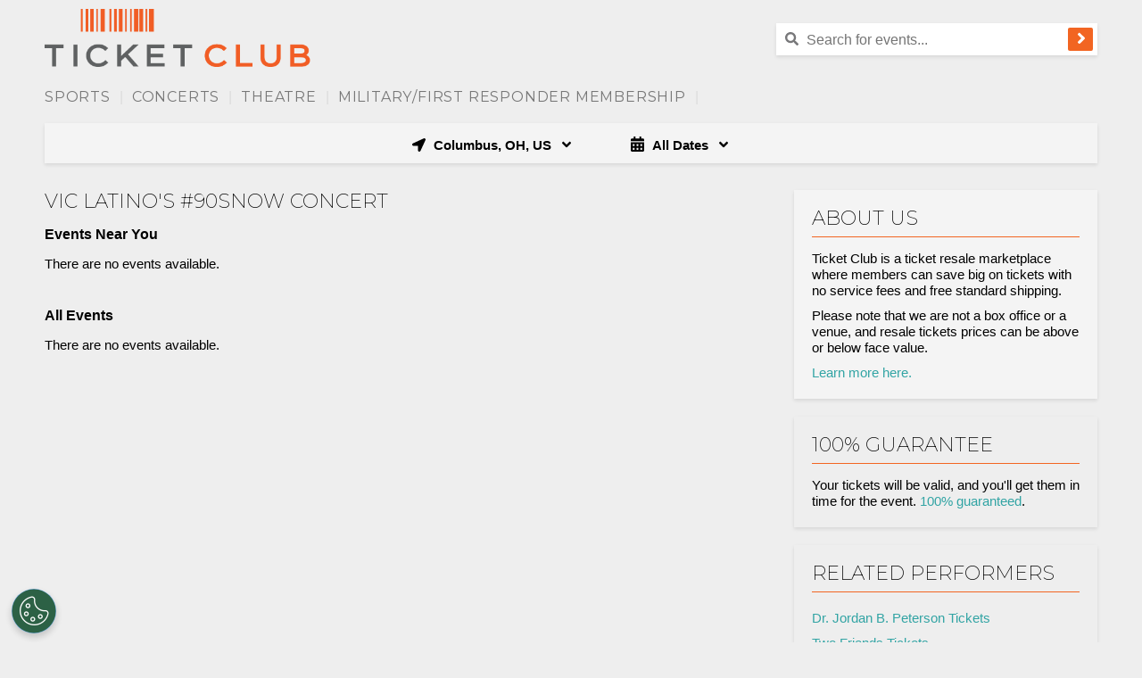

--- FILE ---
content_type: text/css;charset=UTF-8
request_url: https://www.ticketclub.com/1765567795/styles/bundle.css
body_size: 5841
content:
*{margin:0;padding:0;box-sizing:border-box}body{font-family:Arial,Helvetica,sans-serif;background-color:#eee;font-size:15px;line-height:18px}input{font-family:Arial,Helvetica,sans-serif}textarea{font-size:15px}ul{list-style:none}a{text-decoration:none;color:#32a4a4}.clear{clear:both}.disabled{color:#ccc}#headerImageWrapper{float:left;padding-left:10px;margin-bottom:20px}#headerImageWrapper img{width:300px}#searchContainer{float:right;width:500px;padding-right:10px}.search-bar{background:#fff;box-shadow:0 2px 4px rgba(0,0,0,0.1);height:36px;position:relative}.orange-button{background-color:#f26522;border:none;color:#fff;fill:#fff;cursor:pointer;text-align:center}.blue-button{border:none;color:#fff;fill:#fff;cursor:pointer;text-align:center;background-color:#32a4a4}.blue-button div{display:inline-block}.blue-button .see-tickets-icon{width:7px;height:10px}.orange-button svg{width:10px}.default-button{padding:15px;max-width:500px;font-size:14px;display:inline-block}.default-button.block-button{margin-top:15px;display:block}.orange-button:hover{background-color:#dc5414}.blue-button:hover{background-color:#2e8989}.search-bar .orange-button,.search-bar .blue-button{display:inline;width:28px;height:26px;font-size:20px;border-radius:2px;margin-top:5px;margin-left:5px;padding:1px 0 3px 2px}.checkout-buy{margin:5px;padding:3px;border-radius:2px}#searchIcon{position:absolute;fill:#78787a;left:10px;top:10px;width:15px;height:15px}input.search-bar-input{border:none;color:#58595b;font-size:16px;float:left;line-height:26px;padding:6px 10px 1px 15px;width:calc(100% - 38px);outline:none}input#searchBox{padding:6px 10px 1px 34px}#mainMenu{font-weight:normal;margin-top:5px;color:#dbdbdb;font-size:16px;display:block}#mainMenu div.nav-item{float:left;position:relative;padding-bottom:20px}#mainMenu .nav-link{font-weight:normal;letter-spacing:.05em;padding:0 10px}.nav-link{color:#777;text-transform:uppercase;font-family:Montserrat,Arial,Helvetica,sans-serif}.nav-link:hover{color:#214b61}.nav-dropdown,.category-sub-menu{border-radius:2px 0 0 2px;line-height:1.3;display:none;position:absolute;box-shadow:0 2px 20px rgba(0,0,0,0.4);background:#fff;border:1px solid #d6d6d6;color:#333;height:500px}.nav-dropdown{top:30px;z-index:10000}.category-sub-menu{top:-1px;left:200px;z-index:2;white-space:nowrap}.nav-dropdown a{display:block;color:#333;font-size:14px}.nav-item:hover .nav-dropdown{display:block}.category-menu{position:relative}.category-tab{display:block;text-align:left}.category-tab:hover .category-sub-menu,.category-tab.default .category-sub-menu{display:block}.category-tab:hover>a,.category-tab.default>a{background:#eee}.category-tab a{display:block;text-overflow:ellipsis;overflow:hidden;white-space:nowrap}.category-link{line-height:36px;padding:0 20px 0 32px;display:block;width:210px}.category-sub-menu a{width:210px;text-overflow:ellipsis;overflow:hidden;white-space:nowrap;line-height:36px;padding:0 20px;display:block}.category-sub-menu ul{display:inline-block;vertical-align:top}.category-sub-menu li:hover{background-color:#eee}.category-sub-menu h3{color:#898989;font-size:18px;font-weight:normal;padding:10px 0 0 20px;line-height:36px;text-transform:uppercase;font-family:Montserrat,Arial,Helvetica,sans-serif}.category-sub-menu-column{vertical-align:top;display:inline-block}#headerContainer{padding:10px 0 0;margin:0 auto;max-width:1200px}#container,.container-section{max-width:1200px;margin:0 auto}#content{padding:10px;padding-top:20px;float:left;width:70%;min-height:500px}#customContent{padding:10px;float:left;width:70%;min-height:500px}#sidebarTop,#sidebarBottom{float:right;width:30%;padding:10px}#sidebarTop{margin-top:20px}#sidebarTop p,#sidebarBottom p{margin-bottom:10px}#sidebarTop p:last-child,#sidebarBottom p:last-child{margin:0}#sidebarTop #aboutUsArrowDown{display:none}#preferences{box-shadow:0 2px 4px rgba(0,0,0,0.1);text-align:center;background-color:#f4f4f4;padding:10px;margin:0 10px;position:relative;height:45px}.content-box{box-shadow:0 2px 4px rgba(0,0,0,0.1);background-color:#eee;padding:20px;margin-bottom:20px}.content-box-light{box-shadow:0 2px 4px rgba(0,0,0,0.1);background-color:#f4f4f4;padding:20px}#footer{font-size:13px;padding:20px 10px;max-width:1200px;margin:0 auto}#footer p{margin-bottom:20px}#footerLinks{margin-bottom:20px;max-width:650px}.columned-list ul li{display:inline-block;width:24%}#headerImage{display:block}#menuLinkContainer{display:none}.ticket-results{font-size:14px;border-spacing:0;margin:10px 0 40px;width:100%;border-collapse:collapse;background-color:#fff;box-shadow:0 2px 4px rgba(0,0,0,0.1)}.ticket-results tbody td{padding:10px}.ticket-results tbody tr{border-bottom:solid 1px #eee;cursor:pointer}.ticket-results tbody tr:last-child{border:none}.ticket-results .city-name{color:#58595b}.ticket-results .date-cell{width:14%;min-width:112px}.ticket-results .date-cell div{margin:10px;text-align:center;border-right:solid 1px #eee;padding-right:10px}.ticket-results .date-cell .date-dow{color:#58595b;text-transform:uppercase}.ticket-results .date-cell .date-time{color:#58595b}.ticket-results .performer-name{font-size:16px;padding-bottom:3px}.ticket-results .buy-cell{padding-left:10px;width:200px}.ticket-results .buy-cell .price-count{font-size:12px;text-align:center;margin-top:5px}.ticket-results .orange-button,.ticket-results .blue-button{padding:8px;width:150px;border-radius:2px;margin:0 auto}.performer-title{text-transform:uppercase;font-family:Montserrat,Arial,Helvetica,sans-serif;font-weight:200;margin-bottom:3px;font-size:22px;line-height:26px}.performer-item .performer-title{float:left;max-width:50%;white-space:nowrap;overflow:hidden;text-overflow:ellipsis}.content-title{text-transform:uppercase;font-family:Montserrat,Arial,Helvetica,sans-serif;font-weight:200;font-size:22px;margin-bottom:15px;padding-bottom:8px;border-bottom:solid 1px #f26522;line-height:24px}.small-title{font-family:Montserrat,Arial,Helvetica,sans-serif;color:#777;font-size:20px;font-weight:normal;line-height:23px;margin-bottom:20px}.see-all-link{cursor:pointer;font-size:14px;color:#32a4a4;float:right;max-width:50%;white-space:nowrap;overflow:hidden;text-overflow:ellipsis}.see-all-link span{display:inline-block;vertical-align:middle;white-space:nowrap;overflow:hidden;text-overflow:ellipsis}.see-all-link span:hover{text-decoration:underline}.see-all-link .see-all-icon{width:13px;height:15px;fill:#32a4a4}.performer-title-container{margin:10px 0}#locationFilter,#dateFilter,#calFilter{margin:0 25px;cursor:pointer;font-weight:bold;line-height:25px}#locationFilter.disabled{cursor:default}#locationFilter.disabled .filter-icon,#locationFilter.disabled .filter-angle{fill:#ccc}#calDropdown{padding:20px;width:450px;margin-left:-225px}#calDropdown .orange-button{border-radius:2px;padding:7px;color:#fff;display:inline-block}#calButtons{width:100%;text-align:left}#fromTo{border-bottom:1px solid #ddd;margin-bottom:10px;padding-bottom:10px}#from,#to,#startDate,#endDate{display:inline-block;font-weight:bold}#calTables{position:relative;text-align:center}#prev,#next{width:25px;height:29px;display:block;float:left;position:absolute;top:8px;fill:#32a4a4}#prev{left:3px}#next{right:3px}#okButton{-webkit-appearance:none}#startDate,#endDate{width:80px}.cal-table{display:inline-block;height:220px}#calTable1{margin-right:20px}.cal-table td{text-align:center;color:#ccc;width:25px;height:25px}.cal-table th{text-align:center}.cal-day-names{color:#999}.cal-month-names{line-height:35px}.cal-table td.today{font-weight:bold}.cal-table td a,.cal-table td span{display:block;padding:3px}.cal-table td a:hover{background-color:#ccc;color:#000}.cal-table td.selected a{background-color:#32a4a4;color:#fff}.cal-table td.highlighted a{background-color:#deebee}#allDates{display:inline-block;margin-left:20px}#calCancel{position:absolute;top:10px;right:10px;width:20px;height:31px;padding:2px;color:#000;display:block}#changeFromTo{width:65px;font-size:15px;line-height:18px;background-color:#32a4a4}#changeFromTo:hover{background-color:#298484}.load-more{box-shadow:0 2px 4px rgba(0,0,0,0.1);padding:10px;margin-bottom:40px}.performer-load-more{margin-top:20px}.filter-dropdown{display:none;position:absolute;background-color:#f4f4f4;top:45px;left:50%;box-shadow:0 2px 6px rgba(0,0,0,0.3);text-align:left;z-index:9999}.filter-dropdown.shown{display:block}.filter-dropdown input{font-size:15px;line-height:18px}.filter-dropdown li{padding:5px 10px}.filter-wrapper{display:inline-block}.filter-wrapper span{display:inline-block;vertical-align:middle}.filter-wrapper .filter-icon{width:15px;height:20px;margin:0 5px}.filter-wrapper .filter-icon.filter-angle{width:10px;margin:0 8px}#locationDropdown{width:340px;margin-left:-170px;padding:10px}#locationDropdown input{font-size:16px;width:100%;padding:3px;border:1px solid #ddd;border-radius:0;-webkit-appearance:none}.autocomplete-suggestions{background-color:#fff;box-shadow:0 6px 8px rgba(0,0,0,.3);margin-top:4px!important;color:#58595b;padding:8px;cursor:pointer}.autocomplete-suggestion{padding:4px}.autocomplete-selected{background-color:#eee}#locationSpinner{color:#666;display:none}.pac-container{z-index:10000!important}.performers-header{font-weight:bold;margin:15px 0;font-size:16px}.performers-header.home-performers{margin-top:30px}.standalone-title{margin:20px 10px}.event-list-empty-message{margin:10px 0}.event-list-container-margin-bottom{margin-bottom:40px}#ticketsContainer{margin:auto;max-width:1140px;padding:0 10px;padding-top:20px;padding-bottom:100px}#ticketsDisplay{border-radius:3px;max-width:1500px!important;height:calc(100vh - 148px)!important;background-color:#fff;box-shadow:0 1px 2px rgba(0,0,0,.3);box-sizing:border-box;margin:0 auto}#ticketsDisplay ul{padding-left:15px;margin:0;list-style-type:inherit}.tickets-buy-button{display:inline-block;background-color:#32a4a4;color:#fff;padding:6px 12px;margin-bottom:0;font-size:14px;font-weight:400;line-height:1.42857143;text-align:center;white-space:nowrap;vertical-align:middle;-ms-touch-action:manipulation;touch-action:manipulation;cursor:pointer;-webkit-user-select:none;-moz-user-select:none;-ms-user-select:none;user-select:none;background-image:none;border:1px solid transparent;border-radius:2px}#registerLinks{text-align:right;padding:4px 0;font-size:12px;margin-bottom:8px;float:right}#registerLinks a{color:#777;text-decoration:none;text-transform:uppercase}#registerLinks a:hover{color:#214b61}.bold-text{font-weight:bold}.mobile-buy-link{fill:#32a4a4;height:20px;width:10px;display:none}#content.full-width,#customContent.full-width{width:100%}.custom-page-default-content{padding:30px;background-color:#fff;box-shadow:0 2px 4px rgba(0,0,0,0.1);font-size:16px;margin-bottom:30px}.custom-page-default-content p{margin:15px 0;line-height:20px}.custom-page-default-content h2{margin-top:40px}.custom-page-default-content h2:first-child{margin-top:0}.custom-page-default-content input[type="text"],.custom-page-default-content input[type="password"]{height:25px;width:300px;font-family:Arial,Helvetica,sans-serif;font-size:15px}.custom-page-default-content input[type="submit"]{height:30px;width:150px;font-size:14px}.custom-page-default-content textarea{height:100px;width:98%}.custom-page-default-content table{border-spacing:0;border-collapse:collapse}.custom-page-default-content table td,.custom-page-default-content table th{border:1px solid #ccc;padding:10px;text-align:center}#inquiryContainer{max-width:500px}#contactForm{margin-bottom:30px}#contactBottom{text-align:center;margin-bottom:50px}.account-steps p{margin:10px 0}.account-steps img{border:1px solid #aaa;width:100%;max-width:300px}.account-steps button{margin-top:20px;width:100%;max-width:100%}.no-border{border:0}.width-70{display:inline-block;width:70%;float:left}.width-30{display:inline-block;width:30%;float:left}.width-30 img{width:100%;cursor:pointer}.redeem-step{margin:20px 0}.left-padding{padding-left:20px}.small-text-bottom{margin-top:20px;font-size:14px;color:#777}.dot-list{list-style-type:disc;margin:0 0 20px 20px}.affiliate-links div{float:left;display:inline-block;width:50%;padding-left:30px;margin-top:30px}.affiliate-links .affiliate-left{border-right:1px solid #bbb;padding:0 20px 0 0}.question-and-answer .question{cursor:pointer}.question-and-answer .answer{display:none;margin-left:22px}.question-and-answer i{margin-right:10px;color:#999}.question-and-answer ol{margin-left:17px}.sub-title{font-family:Montserrat,Arial,Helvetica,sans-serif;font-weight:normal;color:#777}.modal{display:none;position:fixed;z-index:100;left:0;top:0;width:100%;height:100%;overflow:auto;background-color:rgba(0,0,0,0.4)}.modal.displayed{display:block}.modal-content{position:fixed;left:50%;top:calc(50% - 40px);transform:translate(-50%,-50%);background-color:#fff;padding:20px;box-shadow:0 2px 4px rgba(0,0,0,0.1);z-index:101;width:500px}.modal-content-inner{position:relative}.modal-close{position:absolute;right:-10px;top:-15px;fill:#000;height:15px;width:15px;cursor:pointer}.modal-close.hidden{display:none}#homeTopContainer{background:url(/images/tc-hero-blue.jpg) top center #172f3c no-repeat}#homeTop{padding:40px;max-width:1200px;margin:0 auto}h1.home-title,h1.home-events-title{font-family:Montserrat,Arial,Helvetica,sans-serif;font-weight:100;line-height:32px}h1.home-title{color:#eee;margin-bottom:35px}h1.home-events-title{color:#333;margin-bottom:15px}.home-top-search,.home-bottom-search{max-width:600px;margin:0 auto}.home-top-search .search-bar,.home-bottom-search .search-bar{margin-bottom:10px}.home-top-content{color:#eee;font-family:Montserrat,Arial,Helvetica,sans-serif;font-weight:normal;max-width:600px;font-size:16px;line-height:22px}.home-top-content p{margin-bottom:20px}.home-top-content a{color:#f26522}.home-top-content p:last-child{margin-bottom:40px}#homeCompare{max-width:1200px;margin:20px 10px;color:#555;padding:1px 20px 20px;background-color:#fff;box-shadow:0 2px 4px rgba(0,0,0,0.1)}#homeCompare table{width:100%;margin-top:30px;font-size:18px}#homeCompare td{padding:10px;text-align:center}#homeCompare td:last-child{font-weight:bold}#homeCompare .prices-as-of{text-align:right;font-size:10px;font-style:italic;margin-top:10px}#homePics{margin:20px 0 10px;padding-bottom:12px}#homePics p{margin-bottom:18px}#homePics .width-33{padding:20px;background-color:#fff;box-shadow:0 2px 4px rgba(0,0,0,0.1);width:calc(33% - 20px);display:inline-block;height:220px;margin:0 10px}#homePics .block-container{display:table;height:175px}#homePics .block{display:table-row}#homePics .home-pic{display:table-cell;vertical-align:middle}#homePics .pic-description{display:table-cell;text-align:left;padding-left:10px}.home-bottom{padding:10px}.home-event-list{width:32%;display:inline-block}#homeListsContainer{margin-bottom:30px;background-color:#fff;box-shadow:0 2px 4px rgba(0,0,0,0.1);padding:40px}.home-event-list li{margin-bottom:6px}.list-title{font-weight:bold;margin-bottom:7px}.home-bottom-content{font-family:Montserrat,Arial,Helvetica,sans-serif}.home-bottom-search{margin-bottom:20px}.title-orange-border{padding-bottom:8px;margin-bottom:20px;border-bottom:solid 1px #f26522}#militaryEmails{margin:10px 0}#compareTopContainer{background:#172f3c;padding:20px;font-family:Montserrat,Arial,Helvetica,sans-serif}#compareTopContainer h1{text-align:center;color:#f26522;font-weight:normal;margin:10px;line-height:28px}#compareTopContent{color:#fff;font-size:18px;max-width:580px;margin:30px auto 20px;line-height:20px}#compareTopContent p{margin-top:20px}.compare-code{text-transform:uppercase;font-family:Montserrat,Arial,Helvetica,sans-serif;font-weight:200;font-size:30px;margin:20px 0 15px;padding-bottom:8px;line-height:35px}.compare-button a.blue-button{font-size:18px}.compare-register{text-align:center;font-family:Montserrat,Arial,Helvetica,sans-serif}.compare-title{text-align:center;font-family:Montserrat,Arial,Helvetica,sans-serif;margin-top:30px;font-weight:normal;line-height:25px}.custom-page-default-content #homeCompare{box-shadow:none}#homeCompare .compare-table tr td:last-child{color:#32a4a4}.compare-quotes{max-width:700px;margin:30px auto}.compare-quote p:first-child{font-style:italic;margin-top:20px}.compare-share{margin-top:10px;text-align:center}.related-items li a{padding:5px 0;display:block;width:100%;white-space:nowrap;overflow:hidden;text-overflow:ellipsis}.search-results{width:100%;left:0;display:none;position:absolute;z-index:10002;box-sizing:border-box;background-color:#fff;box-shadow:0 6px 8px rgba(0,0,0,.3);margin-top:10px;color:#242229;font-size:15px;padding:15px 0 10px;text-align:left}.search-result-title{text-transform:capitalize;color:#999;font-weight:bold;font-size:11px;padding:5px 15px;line-height:16px}.search-result-item{font-size:15px;padding:5px 15px;display:block;color:#4c4c4c;text-decoration:none;width:100%;white-space:nowrap;overflow:hidden;text-overflow:ellipsis;box-sizing:border-box;line-height:16px}.search-result-item:hover{background-color:#5d5b61;color:#fff;text-decoration:none}.selected-search-result-item{background-color:#5d5b61;color:#fff}.search-results:before{content:'';border-left:10px solid transparent;border-right:10px solid transparent;border-bottom:10px solid white;position:absolute;box-sizing:border-box;height:10px;width:10px;left:5%;margin-left:-5px;top:-7px}.hidden-desktop,.cancel-button{display:none}@media screen and (max-width:990px){.event-info-center-col{text-align:center}.event-info-col{vertical-align:middle}.event-info-right-col{text-align:right;padding:15px}.event-info-left-col img{width:48px;height:48px}.phone-icon{font-size:28px;color:#f26522}#homePics .width-33{height:250px}}@media screen and (max-width:960px){#content{width:100%;float:none;min-height:0;padding-top:10px}#customContent{width:100%;float:none;min-height:0}#sidebarTop,#sidebarBottom{width:100%;float:none}#sidebarTop{position:relative;margin-top:5px}#sidebarTop #aboutUsTitle .content-title{margin-bottom:0}#sidebarTop .learn-more{display:none}.content-title,.performer-title{font-size:18px}.content-title{padding-bottom:4px}.content-box,.content-box-light{padding:10px}.error-container #sidebarTop,.error-container #sidebarBottom{display:none}#homePics .width-33{width:calc(100% - 20px);display:block;padding:0;height:inherit}.home-pic{padding:0 50px 0 10px}#homePics .block-container{height:inherit;margin:10px 20px;padding:20px 0}#homePics .width-33:last-child .block-container{padding:20px 0 40px}}@media screen and (max-width:830px){#headerImageWrapper{padding:0;position:absolute;top:10px;left:50%;transform:translate(-50%,0)}#headerImageWrapper img{width:232px}#preferences{height:75px;padding:5px 10px}.filter-wrapper{display:block;margin:5px 0}.filter-dropdown{top:75px}#locationDropdown,#calDropdown{width:100%;left:0;margin-left:0}#searchContainer{width:100%;padding:20px 10px 10px;margin:0}.search-bar{width:100%!important}#topNav{display:none}#menuLinkContainer{display:block;float:left;width:33%;padding:0 0 0 18px;color:#58595b}#emptyHamburgerContainer{width:45px;height:50px;position:relative}#hamburgerContainer{width:45px;height:50px;border-radius:5px;padding:6px 8px;position:relative}.hamburger-icon-container{fill:#58595b;height:32px;width:28px}#hamburgerContainer.mobile-nav-clicked{background:#172f3c;color:#fff;border-bottom-left-radius:0;border-bottom-right-radius:0}#hamburgerContainer.mobile-nav-clicked .hamburger-icon-container{fill:#fff}#hamburgerLabel{font-size:12px;font-family:Montserrat,Arial,Helvetica,sans-serif;text-transform:uppercase;line-height:7px}#mobileNavLinks{background:#172f3c;position:absolute;display:none;z-index:10;font-size:14px;text-transform:uppercase;font-family:Montserrat,Arial,Helvetica,sans-serif;border-top-right-radius:5px;border-bottom-left-radius:5px;border-bottom-right-radius:5px;overflow:hidden;width:210px}#mobileNavLinks.shown{display:block}#mobileNavLinks .mobile-category-link>a:hover{background:#306a89}.arrow-down{display:inline-block;fill:#fff;width:10px}.arrow-up{display:inline-block;fill:#fff;width:10px;display:none}.arrow-up.shown{display:inline-block}.arrow-down.hidden{display:none}#mobileNavLinks a{padding:15px;display:block;width:100%;height:100%;color:#fff}#locationFilter,#dateFilter{margin:0 15px}.child-links{display:none;text-transform:none}.child-links.shown{display:block}.child-links li{background-color:#1e3c4c}.child-links li:hover{background-color:#306a89}.child-links a{display:block;text-overflow:ellipsis;overflow:hidden;white-space:nowrap}.mobile-category-link-name{display:inline-block;width:90%}#registerLinks,.buy-cell .blue-button{display:none}.mobile-buy-link{display:block}.ticket-results .buy-cell{padding:0;width:7%;font-size:20px}.ticket-results .buy-cell .price-count{display:none}.redeem-step{display:table}.width-70{width:100%;display:table-header-group;float:none}.width-30{width:100%;display:table-footer-group;float:none}.affiliate-links div{width:100%;padding:0}.affiliate-links .affiliate-left{border:none}.home-event-list{width:100%;display:block;margin-bottom:20px}.performer-item .performer-title,.performer-item .see-all-link{display:block;float:none;max-width:100%;width:100%}.performer-item .see-all-text{max-width:calc(100% - 20px)}#homeCompare table{border-collapse:collapse;display:block}#homeCompare tbody,#homeCompare tr,#homeCompare td{display:block}#homeCompare table thead{display:none}#homeCompare table tr:nth-of-type(odd){background:#eee}#homeCompare td{position:relative;padding-left:42%;text-align:left;overflow:hidden;white-space:nowrap;text-overflow:ellipsis}#homeCompare td:before{position:absolute;top:10px;left:10px}#homeCompare td:nth-of-type(1):before{content:"Event"}#homeCompare td:nth-of-type(2):before{content:"Seats"}#homeCompare td:nth-of-type(3):before{content:"TicketClub:"}#homeCompare td:nth-of-type(4):before{content:"StubHub:"}#homeCompare td:nth-of-type(5):before{content:"You Save:"}#homeCompare tr:nth-of-type(n+4){display:none}.search-results{top:36px}#searchContainer .search-results{width:100vw;left:-10px}.search-bar .orange-button{display:none}.cancel-button{display:none;position:absolute;top:6px;right:10px;width:15px;height:15px}.hidden-desktop{display:block}}@media screen and (max-width:650px){#headerImageWrapper img{width:206px}.columned-list ul li{width:32%}#homePics .home-pic,#homePics .pic-description{display:block}#homePics .home-pic,#homePics h3{text-align:center;padding:0 0 10px}#homePics{margin-bottom:0;padding-bottom:0}}@media screen and (max-width:520px){.modal-content{width:calc(100% - 20px);left:10px;transform:translate(0,-50%)}}@media screen and (max-width:479px){#headerContainer{padding-bottom:0}#headerImageWrapper img{width:175px}.columned-list ul li{width:49%}.custom-page-default-content table td,.custom-page-default-content table th{padding:3px}#searchContainer{width:100%;padding:10px;margin:0}#calTable2{display:none}#from{display:block;margin-bottom:10px}#calButtons{text-align:center}#allDates{display:block;margin-left:0;margin-top:10px}}.offer-header-container #headerContainer{padding:20px;height:100px}.offer-header-container #headerContainer table{table-layout:fixed;width:100%;height:100%}.offer-header-container #headerContainer table tr{width:100%;height:100%}.offer-header-container #headerContainer td{width:50%;height:100%;padding:0 25px}.offer-header-container #headerContainer td:nth-child(1){text-align:right}.offer-header-container #headerContainer td:nth-child(2){text-align:left}.offer-header-container #headerContainer img{max-width:100%}#offerForm input{font-size:16px;width:100%;padding:5px}#offerForm input[type="submit"]{-webkit-appearance:none}#offerForm .blue-button{padding:10px;text-align:center;width:100%;font-size:16px}#offerForm .blue-button:focus{outline:none}#offerForm .error{color:#c33;margin:5px 0 10px}.offer-header-container .search-bar{float:right;width:100%;margin-bottom:20px}#offerFormLoading,#offerFormSuccess,#offerFormError,#offerFormAuthFailed,#offerFormInvalidCode,#offerFormIsMember{display:none}.offer-header-container.compare-header-container #headerContainer{padding:10px 0 0;height:auto}#loginModalContent p:not(:last-of-type){margin-bottom:10px}@media screen and (max-width:960px){.offer-header-container #headerContainer{height:auto}.offer-header-container #headerContainer td:first-of-type{margin-bottom:20px}.offer-header-container #headerContainer td{display:block;width:100%;height:auto}.offer-header-container #headerContainer td:nth-child(1),#headerContainer td:nth-child(2){text-align:center}}

--- FILE ---
content_type: application/javascript;charset=UTF-8
request_url: https://www.ticketclub.com/scripts/tracking/referral-tracking.js
body_size: 1187
content:
var ReferralTracking = {
    utmMediumCookieName: "tc_utm_medium",
    utmSourceCookieName: "tc_utm_source",
    utmCampaignCookieName: "tc_utm_campaign",
    utmContentCookieName: "tc_utm_content",
    utmTermCookieName: "tc_utm_term",
    RecordParameters: function (n) {
        var i = "lastAffiliate",
            r = 45,
            u, f;
        n.utm_source ? n.utm_source.toLowerCase() == "irid" || n.utm_source.toLowerCase() == "ir" ? SetCookie(i, "ir", r) : n.utm_source.toLowerCase() == "kb" ? SetCookie(i, "kowabunga", r) : n.utm_source.toLowerCase() == "cj" ? SetCookie(i, "cj", r) : n.utm_source.toLowerCase() == "ls" && SetCookie(i, "ls", r) : n.utmsource && (n.utmsource.toLowerCase() == "lsid" || n.utmsource.toLowerCase() == "ls") && SetCookie(i, "ls", r);
        var t = 45,
            e = [{
                paramName: "utm_source",
                cookieName: this.utmSourceCookieName,
                cookieDuration: t
            }, {
                paramName: "utmsource",
                cookieName: this.utmSourceCookieName,
                cookieDuration: t
            }, {
                paramName: "utm_medium",
                cookieName: this.utmMediumCookieName,
                cookieDuration: t
            }, {
                paramName: "utmmedium",
                cookieName: this.utmMediumCookieName,
                cookieDuration: t
            }, {
                paramName: "utm_campaign",
                cookieName: this.utmCampaignCookieName,
                cookieDuration: t
            }, {
                paramName: "utmcampaign",
                cookieName: this.utmCampaignCookieName,
                cookieDuration: t
            }, {
                paramName: "utm_content",
                cookieName: this.utmContentCookieName,
                cookieDuration: t
            }, {
                paramName: "utmcontent",
                cookieName: this.utmContentCookieName,
                cookieDuration: t
            }, {
                paramName: "utm_term",
                cookieName: this.utmTermCookieName,
                cookieDuration: t
            }, {
                paramName: "utmterm",
                cookieName: this.utmTermCookieName,
                cookieDuration: t
            }],
            o = function (t) {
                for (var i = 0; i < t.length; i++) n[t[i].paramName] && n[t[i].paramName].length > 0 && SetCookie(t[i].cookieName, n[t[i].paramName], t[i].cookieDuration)
            };
        o(e), n.kbid && (SetCookie(this.utmSourceCookieName, "kb", t), SetCookie(this.utmMediumCookieName, "aff", t)), u = function (n, i) {
            for (var r = 0; r < n.length; r++) i.indexOf(n[r].referrerUrl) > -1 && (SetCookie(utmSourceCookieName, n[r].referrerName, t), SetCookie(utmMediumCookieName, "organic", t))
        }, f = [{
            referrerUrl: "https://www.google.com/",
            referrerName: "google"
        }, {
            referrerUrl: "http://www.google.com/",
            referrerName: "google"
        }, {
            referrerUrl: "http://r.search.yahoo.com/",
            referrerName: "yahoo"
        }, {
            referrerUrl: "http://www.bing.com/search",
            referrerName: "bing"
        }, {
            referrerUrl: "http://search.aol.com/aol/search",
            referrerName: "aol"
        }, {
            referrerUrl: "http://www.ask.com/web",
            referrerName: "ask"
        }, {
            referrerUrl: "http://search.comcast.net/",
            referrerName: "comcast"
        }, {
            referrerUrl: "http://www.yandex.com/clck/jsredir",
            referrerName: "yandex"
        }, {
            referrerUrl: "http://search.avg.com/search",
            referrerName: "avg"
        }, {
            referrerUrl: "http://www.search-results.com/web",
            referrerName: "search-results"
        }, {
            referrerUrl: "http://search.babylon.com/",
            referrerName: "babylon"
        }], n.utm_source || n.gclid || u(f, document.referrer), n.gclid && n.gclid.length > 0 ? (SetCookie(this.utmSourceCookieName, "google", t), SetCookie(this.utmMediumCookieName, "cpc", t)) : document.referrer.length != 0 || n.utm_source || n.kbid || (SetCookie(this.utmSourceCookieName, "direct", t), SetCookie(this.utmMediumCookieName, "none", t))
    },
    CreateCheckoutParameters: function () {
        var t = GetCookie(this.utmMediumCookieName),
            i = GetCookie(this.utmSourceCookieName),
            r = GetCookie(this.utmCampaignCookieName),
            u = GetCookie(this.utmContentCookieName),
            f = GetCookie(this.utmTermCookieName),
            n = "";
        return t && (n += "&med=" + t.substring(0, 50)), i && (n += "&src=" + i.substring(0, 50)), r && (n += "&cmpn=" + r.substring(0, 50)), u && (n += "&cntnt=" + u.substring(0, 150)), f && (n += "&trm=" + f.substring(0, 100)), n
    }
};

--- FILE ---
content_type: text/plain
request_url: https://dc.oracleinfinity.io/mba6k3g0ix/wtid.js?callback=ORA.analytics.dcsRef.dcsGetIdCallback
body_size: 189
content:
if (typeof(ORA.analytics.dcsRef.dcsGetIdCallback)=="function"){ORA.analytics.dcsRef.dcsGetIdCallback({"gWtId":"","gTempWtId":"4ad7df33-33c5-430d-b1c5-5ca0fdf4002c","gWtAccountRollup":""});}

--- FILE ---
content_type: text/plain
request_url: https://impact.ticketclub.com/irpv?refUrl=https://www.ticketclub.com/concerts/vic-latinos-90snow-concert-tickets&referUrl=
body_size: -91
content:
1ZDRMASuMzt6WBOzvnRrEU8mUkpQP0X0mymoUg0

--- FILE ---
content_type: application/javascript; charset=UTF-8
request_url: https://c.oracleinfinity.io/acs/account/mba6k3g0ix/js/ticketclub/analytics-default/analytics.js
body_size: 7556
content:
/**
* Oracle Infinity
* @preserve Copyright (c) 1995, 2017, 2018, Oracle and/or its affiliates. All rights reserved.
* analytics.js v1.0
* Copyright (c) 1995, 2017, 2018, Oracle and/or its affiliates. All rights reserved.
* Created: 2019-01-16T00:45:53+0000
*/
!function(t,i,n,e){if(!t.ORA.analytics){var A="ANA",s=function(){ORA.fireEvent(new ORA.Event(ORA.Event.wi,ORA.Event.g)),ORA.t.Ot.tn("analytics"),ORA.Debug.debug("setProductReady()",A)},R=function(t){return!(-1!==i.cookie.indexOf(t.FPCConfig.name+"=")||-1!==i.cookie.indexOf(t.FPCConfig.yi+"=")||ORA.analytics.isOptedOut()||!t.FPCConfig.enabled)};ORA.analytics={dcsRef:null,plugins:{},addEventListener:ORA.qn,mi:null,version:{Ci:1,Pi:0,Si:4},Di:"1.0.4",Ti:{},dcsdelay:25,bi:{},Ii:function(t,i){var n=t.target||t.srcElement,e=i||{};for("string"==typeof i&&((e={})[i.toUpperCase()]=1);n&&n.tagName&&!e[n.tagName.toUpperCase()];)n=n.parentElement||n.parentNode;return n},Ei:function(){try{return ORA.analytics.dcsRef.Mi(arguments[0]),!1}catch(t){throw ORA.Debug.error("Error ORA.analytics.multiTrack: "+t.toSource(),A),t}return!1},ki:function(){ORA.analytics.Ti=ORA.t.ii.ni(),ORA.analytics.nt=ORA.t.nt,ORA.analytics.mi=new ORA.t.I,ORA.analytics.xi=ORA.t.JSONPrettify,ORA.analytics.Li=ORA.t.Zn,ORA.analytics.Ni=ORA.t.Ht,ORA.analytics.kn=ORA.t.kn,ORA.analytics.Dn=ORA.t.Dn,ORA.analytics.isArray=ORA.t.isArray,ORA.analytics.getCookieAsObj=ORA.t.Yn,ORA.analytics.U=ORA.t.U,ORA.analytics.click=ORA.click,ORA.analytics.view=ORA.view,ORA.analytics.collect=ORA.collect,ORA.analytics.regPlugin=ORA.regPlugin,ORA.analytics.getTagId=ORA.getTagId,ORA.analytics.getContextName=ORA.getContextName,ORA.analytics.getPluginsConfig=ORA.analytics.zi,ORA.analytics.setCookie=ORA.t.Zn,ORA.analytics.deleteCookie=ORA.t.Ht,ORA.analytics.getCookieRaw=ORA.t.Nn,ORA.analytics.getIEVer=ORA.t.tt,ORA.analytics.isOptedOut=ORA.t._n,ORA.analytics.setInfinityOptOut=ORA.t.Qn,ORA.analytics.addMutation=ORA.analytics.addMutation,ORA.analytics.rmMutation=ORA.analytics.rmMutation},reset:function(){ORA.Debug.info("Analytics reset()",A),ORA.analytics.Fi={}},Gi:function(t){ORA.Debug.info("Analytics execute()",A),ORA.analytics.reset();var i=ORA.analyticsModule.prototype.oraConfigObj;if(t&&t.params&&ORA.M(t.params)){var n=t.params,e=ORA.t.pn(i,n);ORA.analytics.setup(e)}else ORA.analytics.setup(i)},_i:function(){ORA.Yt(ORA.Event.Kt,this.reset),ORA.Yt(ORA.Event.qi,this.Gi)},Wi:function(t){var i=ORA.analytics.Hi("ora-plugins"),n=ORA.t.Wt,e=function(){ORA.fireEvent(new ORA.Event(ORA.Event.Yi,ORA.Event.g)),ORA.Debug.debug("setupPluginMgr - ora Plugins Initialized, productReadyLatch.countDown()",A),ORA.analytics.bi.Jn()};0<i?(ORA.Debug.debug("setupPluginMgr - ora pluginCount("+i+"), deferring initPluginsCallback until plugins loaded",A),n.Pt(i),n.bt(e),n.yt(ORA.analytics.zi,"ora-plugins")):(0===i&&R(t)?(ORA.Debug.debug("setupPluginMgr - ora pluginCount("+i+"), now waiting on getId, so wait to countDown latch ",A),ORA.fireEvent(new ORA.Event(ORA.Event.Yi,ORA.Event.g))):ORA.Debug.debug("setupPluginMgr - ora pluginCount("+i+"), not waiting on getId so countDown immediately",A),e()),n.ht(),ORA.fireEvent(new ORA.Event(ORA.Event.Qi,ORA.Event.g));var s=ORA.analytics.Hi("hosted-plugins"),r=ORA.t.Bt,o=function(){ORA.fireEvent(new ORA.Event(ORA.Event.Ui,ORA.Event.g)),ORA.Debug.debug("setupPluginMgr - Hosted Plugins Initialized, productReadyLatch.countDown()",A),ORA.analytics.bi.Jn()};0<s?(ORA.Debug.debug("setupPluginMgr - Hosted pluginCount("+s+"), deferring initPluginsCallback until plugins loaded",A),r.Pt(s),r.bt(o),r.yt(ORA.analytics.zi),r.It(t.config["hosted-plugins"])):0===i&&R(t)?(ORA.Debug.debug("setupPluginMgr - hosted pluginCount("+i+"), now waiting on getId, so wait to countDown latch ",A),ORA.fireEvent(new ORA.Event(ORA.Event.Ui,ORA.Event.g)),e()):(ORA.Debug.debug("setupPluginMgr - Hosted pluginCount("+i+"), not waiting on getId so countDown immediately",A),o()),r.ht(),ORA.fireEvent(new ORA.Event(ORA.Event.ji,ORA.Event.g))},Ji:function(t){var i=2;R(t)&&(ORA.Debug.trace("prodCountdownLatch: waitForGetIdCall, latchCount++",A),i++),ORA.analytics.bi=new ORA.t.xn(i,s,"ProductReadyLatch"),ORA.Debug.debug("set productReadyLatch to "+i,A)},$i:function(t){!0===t.s_disableSeed&&ORA.t.Ot.ln()},setup:function(t){try{ORA.Debug.debug("Analytics setup() started",A),this.ki(),this.$i(t);var i=new ORA.analytics.ei;i.init(t),this.Ji(i),i.setup(),this.dcsRef=i,this.Wi(this.dcsRef),this._i(),ORA.fireEvent(new ORA.Event(ORA.Event.Bi,ORA.Event.g)),ORA.Debug.debug("Analytics setup() has finished",A)}catch(n){ORA.Debug.error("Analytics setup() failure",201,n,A)}},addMutation:function(t,i,n){var e=n||2;return ORA.t.Ot.sn(t,i,e)},rmMutation:function(t){return ORA.t.Ot.Rn(t)},Vi:function(){return ORA.t.Ot.nn("analytics").timeout},zi:function(t,i){var n={};return ORA.analyticsModule.prototype.oraConfigObj[i]&&ORA.analyticsModule.prototype.oraConfigObj[i][t]&&(n=ORA.analyticsModule.prototype.oraConfigObj[i][t]),n},Hi:function(t){if(ORA.analyticsModule.prototype.oraConfigObj[t]){var i=ORA.analyticsModule.prototype.oraConfigObj[t];return ORA.t.extendObject(i).length()}return 0},Ki:function(){var t=ORA.analytics,i={},n=ORA.analytics.dcsRef;return n&&ORA.t.kn(["accountGuid","destinations","enabled","i18n","timezone"]).forEach(function(t){n[t]&&(i[t]=n[t])}),i.version=t.version,i.Di=[i.version.Ci,i.version.Pi,i.version.Si].join("."),i.dcsdelay=t.dcsdelay,i}},ORA.Debug.debug("ORA.analytics instantiation success",A)}}(window,window.document,window.navigator,window.location),function(h,f,t,i){var d="ANA";ORA.analytics.ei=function(){return this.Xi=h.RegExp?new RegExp("dcs(uri)|(ref)|(aut)|(met)|(sta)|(sip)|(pro)|(byt)|(dat)|(p3p)|(cfg)|(redirect)|(cip)","i"):"",this.Zi={},this.plugins=this.plugins={},this.trackingData=this.trackingData={},this.DCS=this.DCS={},this.destinations=[],this.DCSext=this.DCSext={},this.errors=this.errors=[],this.FPCConfig=this.FPCConfig={},this.te=[],this.ie="",this.gWtAccountRollup="",this.gTempWtId="",this.xi=ORA.analytics.xi,this},ORA.analytics.ei.prototype={init:function(t){var r=t;try{ORA.Debug.debug("dcs init() start",d),void 0===r&&(r={}),this.config=r;var o=this,i=function(t,i){return r.hasOwnProperty(t)?r[t]:i},A=function(t,i,n){return t&&t.hasOwnProperty(i)?t[i]:n};if(this.kn=ORA.t.kn,this.ne=function(t){ORA.Debug.error("Dcs",100,t,d)},r.defaultCollectionServer||ORA.Debug.error("dcs init:  missing defaultCollectionServer"),this.destinations=this.destinations=function(t){if(!t||0===t.length)throw new Error("Destinations are not configured");for(var i=[],n=0;n<t.length;n++){var e=A(t[n],"collectionServer",r.defaultCollectionServer),s={};s.collectionServer=s.collectionServer=e,s.timeout=s.timeout=A(t[n],"timeout",2e3),s.accountGuid=s.accountGuid=t[n].accountGuid,s.endpoint=s.endpoint=o.ee(e,t[n].accountGuid),i.push(s)}return i}(r.destinations),this.accountGuid=this.accountGuid=this.destinations[0].accountGuid,this.queue=this.queue=i("queue",[]),this.se=i("wtidTimeout",1e3),this.timezone=this.timezone=i("timezone",-8),this.enabled=this.enabled=i("enabled",!0),this.i18n=this.i18n=i("i18n",!0),this.Zi=h.RegExp?o.i18n?{"%25":/\%/g,"%26":/\&/g,"%23":/\#/g}:{"%09":/\t/g,"%20":/ /g,"%23":/\#/g,"%26":/\&/g,"%2B":/\+/g,"%3F":/\?/g,"%5C":/\\/g,"%22":/\"/g,"%7F":/\x7F/g,"%A0":/\xA0/g}:"",r.metanames){var n=r.metanames.toLowerCase();this.metanames=ORA.t.kn(n.split(","))}return!0!==r.metatagAuto&&"true"!==r.metatagAuto||(this.metatagAuto=!0),this.vtid=this.vtid=i("vtid",undefined),this.paidsearchparams=i("paidsearchparams","gclid"),ORA.analytics.dcsdelay=r.dcsdelay||ORA.analytics.dcsdelay,this.delayAll=this.delayAll=i("delayAll",!1),this.preserve=this.preserve=i("preserve",!0),this.te=i("onsitedoms",""),ORA.t.Dn(this.te.test)||(this.te=ORA.t.kn(this.te.toLowerCase().split(",")),this.te.forEach(function(t,i,n){n[i]=t.replace(/^\s*/,"").replace(/\s*$/,"")})),i("adimpressions",!1)&&(this.re=i("adsparam","WT.ac")),this.FPCConfig.enabled=this.FPCConfig.enabled=A(r.FPCConfig,"enabled",!0),this.FPCConfig.domain=this.FPCConfig.domain=A(r.FPCConfig,"domain",""),this.FPCConfig.name=this.FPCConfig.name=A(r.FPCConfig,"name","ORA_FPC"),this.FPCConfig.oe=this.FPCConfig.oe=A(r.FPCConfig,"optOutCName","Infinity.optout"),this.FPCConfig.yi=this.FPCConfig.yi=A(r.FPCConfig,"legacyCName","WT_FPC"),this.FPCConfig.Ae=this.FPCConfig.Ae=A(r.FPCConfig,"expires",63113851500),this.FPCConfig.Ae=this.FPCConfig.Ae<63113851500?this.FPCConfig.Ae:63113851500,this.FPCConfig.Re=new Date(this.getTime()+this.FPCConfig.Ae),this.FPCConfig.Oe=0===this.FPCConfig.Ae||A(r.FPCConfig,"sessionOnly",!1),r.cookieTypes&&("none"===r.cookieTypes.toLowerCase()?this.FPCConfig.enabled=!1:this.FPCConfig.enabled=!0),this.plugins=r.plugins||{},ORA.analytics.ei.prototype.action_collect=ORA.analytics.ei.prototype.action_collect,ORA.analytics.ei.prototype.init=ORA.analytics.ei.prototype.init,ORA.analytics.ei.prototype.setup=ORA.analytics.ei.prototype.setup,ORA.analytics.ei.prototype.dcsGetIdCallback=ORA.analytics.ei.prototype.dcsGetIdCallback,ORA.analytics.ei.prototype.dcsGetFPC=ORA.analytics.ei.prototype.dcsGetFPC,ORA.analytics.ei.prototype.dcsGetCookie=ORA.analytics.ei.prototype.dcsGetCookie,ORA.analytics.ei.prototype.dcsNavigation=ORA.analytics.ei.prototype.dcsNavigation,this.ae(),ORA.Debug.debug("dcs init() finish",d),this}catch(e){throw ORA.Debug.error("Error in init() - "+e.toString()),e}},ue:function(){var c=this;return function(t,i,n,e){!function(O,t,i,n,e){if(!t)throw new Error("Payload is not defined");if(ORA.analytics.isOptedOut())ORA.Debug.debug("Sending no data due to opted out");else{var s=i||2e3,r=n||function(){},o=e||function(){},A=function(t,i){var n,e,s,r=O,o=[];for(var A in i.dcsdat=(new Date).getTime(),i)i.hasOwnProperty(A)&&o.push((s=e=void 0,s=i[n=A],c.i18n&&""!==c.Xi&&!c.Xi.test(n)&&(e=s,s="function"==typeof encodeURIComponent?encodeURIComponent(e):escape(e)),n+"="+function(t,i){var n=t;if(""===i)return escape(n);if(null===n||n===undefined)return"";for(var e in n=n.toString(),i)i[e]instanceof RegExp&&(n=n.replace(i[e],e));return n}(s,c.Zi)));0<o.length&&(r+="?"+o.join("&"));var R=ORA.analytics.getIEVer();return R&&R<9&&2048<r.length&&(r=r.substring(0,2040)+"&wt.tu=1",ORA.Debug.debug("Warning: exceeded max size of limit 2047. Truncating payload.")),r}(0,t),R=!1,a=new Image;a.onload=function(){if(!R)return R=!0,ORA.t.h(r),!0},a.onerror=function(){if(!R)return R=!0,ORA.t.h(o),!0},h.setTimeout(function(){R||(R=!0,ORA.t.h(o))},s);var u=A;ORA.Debug.debug("gifProtocol sending:"+u,d),a.src=u}}(t.endpoint,i,t.timeout,n,e)}},ae:function(){var t=ORA.t.Ot;null===t.On(ORA.t.C.R)&&(ORA.t.he=this.ue(),t.an(ORA.t.C.R,ORA.t.he))},ee:function(t,i,n){t||ORA.Debug.debug("Warning:  missing collectServer");var e=t||"",s=n||"dcs.gif";if(!i)throw new Error("accountGuid must be configured for "+e);var r=!1;return ORA.analyticsModule.prototype.oraConfigObj.hasOwnProperty("disableSSL")&&"boolean"==typeof ORA.analyticsModule.prototype.oraConfigObj.disableSSL&&(r=ORA.analyticsModule.prototype.oraConfigObj.disableSSL),r&&ORA.Debug.debug('SSL is disabled by config setting "disableSSL".'),"http"+(r?"":"s")+"://"+e+"/"+i+"/"+s},fe:function(){return this.id||(this.id=setTimeout(ORA.analytics.bi.Jn,this.se)),this.id},dcsGetIdCallback:function(t){void 0!==t&&(!this.ie&&t.gTempWtId&&(this.ie=t.gTempWtId),this.gTempWtId=t.gTempWtId,!this.ie&&t.gWtId&&(this.ie=t.gWtId),this.gWtAccountRollup=t.gWtAccountRollup,ORA.fireEvent(new ORA.Event(ORA.Event.de,ORA.Event.g))),this.ht(),ORA.Debug.debug("dcsGetIdCallback success, productReadyLatch.countDown()",d),clearTimeout(this.fe()),ORA.analytics.bi.Jn()},ge:function(t){var i=ORA.t.Yn(),n=ORA.t.rn()&&ORA.t.rn().DNTBehavior||"honorDNT",e=ORA.t.on()&&"honorDNT"===n;if(ORA.analytics.isOptedOut(i)||i[t.FPCConfig.name]||e)return!0;ORA.fireEvent(new ORA.Event(ORA.Event.ve,ORA.Event.g));var s=t.ee(t.destinations[0].collectionServer,t.destinations[0].accountGuid,"wtid.js?callback=ORA.analytics.dcsRef.dcsGetIdCallback");return ORA.analytics.nt(s,!0),t.fe(),!1},ht:function(){ORA.Debug.debug("setReady()",d),this.pe||(this.we(),this.ye(),this.pe=!0)},we:function(){ORA.Debug.trace("flushqueue()",d);for(var t=0;t<this.queue.length;t++)this.me(this.queue[t]);this.queue=[]},ye:function(){var i=this;this.queue.push=function(t){i.me(t)}},dcsGetCookie:function(t){return ORA.analytics.dcsGetCookie(t,this.FPCConfig.name)},Ce:function(t,i){var n=ORA.analytics.getCookieAsObj,e=ORA.analytics.U,s=n(t);return e(s)?2:i===s.id?0:3},dcsGetFPC:function(){return ORA.analytics.getCookieAsObj(this.FPCConfig.name)},Pe:function(){var n=this.gTempWtId,e=this.ie,t=ORA.t.rn()&&ORA.t.rn().DNTBehavior||"honorDNT";if(!ORA.analytics.isOptedOut()){if(!this.FPCConfig.enabled)return this.trackingData.ce="0",this.trackingData.vtid=this.vtid?this.vtid:"",void ORA.analytics.Ni(this.FPCConfig.name,"/",this.FPCConfig.domain);this.trackingData.ce="1";var s=this.trackingData,i=this.FPCConfig.name,r=this.FPCConfig.yi,o=new Date,A=6e4*o.getTimezoneOffset()+36e5*this.timezone;o.setTime(o.getTime()+A);var R=new Date(o.getTime());s.co_f=s.vtid="",s.vtvs=s.vt_f="";var O=ORA.analytics.getCookieAsObj,a=ORA.analytics.U,u=O(i),c=O(r);if(!ORA.t.on()||"honorDNT"!==t){!function(){if(a(u)&&a(c))!function(){if(n.length)e.length?s.co_f=e:s.co_f=n,s.vt_f="1";else if(e.length)s.co_f=e;else{s.co_f="2";for(var t=o.getTime().toString(),i=2;i<=32-t.length;i++)s.co_f+=Math.floor(16*Math.random()).toString(16);s.co_f+=t,s.vt_f="1"}}();else{a(u)&&(u=c);var t=u.id;if(null===t)return;s.co_f=t,o.getTime()>R.getTime()+288e5&&R.setTime(o.getTime())}}(),s.co_f=escape(s.co_f),s.vtid="undefined"==typeof this.vtid?s.co_f:this.vtid||"";var h="";this.FPCConfig.Oe||ORA.t.on()&&"anonymize"===t||(h="; expires="+this.FPCConfig.Re.toGMTString());var f="";ORA.t.rn()&&ORA.t.rn().secureCookie&&"https:"===document.location.protocol.toLowerCase()&&(f="; secure");var d=h+"; path=/"+(""!==this.FPCConfig.domain?"; domain="+this.FPCConfig.domain:"");d+=f,u.id=s.co_f,ORA.setCookie(i,u,d),ORA.t.o.hi({name:i,value:u,domain:this.FPCConfig.domain,date:this.FPCConfig.Re,path:"/",type:this.FPCConfig.Oe?"session":"persisted",timeout:this.FPCConfig.Ae});var l=this.Ce(i,s.co_f);0!==l&&(s.co_f="","undefined"==typeof this.vtid&&(s.vtid=""),s.vt_f=l);var g={};return ORA.t.extendObject(s).forEach(function(t,i){null!==t&&""!==t&&(g["WT."+i]=t)}),g}}},setup:function(){try{var t=this.FPCConfig.enabled,i=this.ge,n=this;t&&ORA.t.o.li(function(){i(n)},"ANA",ORA.analyticsModule.prototype.oraConfigObj),this.ht();var e={element:undefined,event:undefined};return this.Se("collect",e),ORA.fireEvent(new ORA.Event(ORA.Event.De,ORA.Event.g)),this}catch(s){this.errors.push(s),this.ne(s)}},Te:function(){var t=this.trackingData,n=this.DCS;this.i18n&&("string"==typeof f.defaultCharset?t.le=f.defaultCharset:"string"==typeof f.characterSet?t.le=f.characterSet:t.le="unknown"),t.tv=ORA.analytics.Di;var i=ORA.t.ii.ni();if(0<i.length()){i.forEach(function(t,i){n[i]=t});for(var e=this.paidsearchparams.length?this.paidsearchparams.toLowerCase().split(","):[],s=0;s<e.length;s++)if(ORA.t.ii.contains(e[s],!0)){t.srch="1";break}}!0===this.metatagAuto&&ORA.t.it(this.be,f,this.DCSext),this.metanames&&ORA.t.it(this.Ie(this.metanames),f,this.DCSext)},Ie:function(s){return function(t,i,n){var e=t.toLowerCase();-1!==s.indexOf(e)&&(n["meta_"+e]=i)}},be:function(t,i,n){if(0===t.indexOf("ORA."))n[t]=i;else if(0===t.indexOf("DCS.")){var e=t.split("DCS.");e[1]&&(n[e[1]]=i)}else if(0===t.indexOf("DCSext.")){var s=t.split("DCSext.");s[1]&&(n[s[1]]=i)}},Ee:function(){var t=ORA.analytics.dcsRef.Pe(),i=ORA.t.kn;return ORA.analytics.Me?i(["vt_f"]).forEach(function(t){ORA.analytics.Me["WT."+t]&&delete ORA.analytics.Me["WT."+t]}):ORA.analytics.Me=ORA.analytics.dcsRef.ke(),ORA.gn(ORA.analytics.Me,t)},ke:function(){try{if(ORA.fireEvent(new ORA.Event(ORA.Event.xe,ORA.Event.g)),ORA.analytics.isOptedOut())return;var t=this.trackingData,i=this.DCS,n=this.DCSext,e=this.i18n;e&&(t.dep="");var s={};for(var r in i)""!==i[r]&&i[r]!==undefined&&"function"!=typeof i[r]&&(s[r]=i[r]);for(var o in t)""!==t[o]&&t[o]!==undefined&&"function"!=typeof t[o]&&(s["WT."+o]=t[o]);for(var A in n)""!==n[A]&&n[A]!==undefined&&"function"!=typeof n[A]&&(e&&(t.dep=0===t.dep.length?A:t.dep+";"+A),s[A]=n[A]);return e&&0<t.dep.length&&(s["WT.dep"]=t.dep),ORA.Debug.superfine("pageAnalysis: "+this.xi(s),d),ORA.fireEvent(new ORA.Event(ORA.Event.Le,ORA.Event.g)),s}catch(R){ORA.Debug.error("error in pageAnalyze: "+R.toString())}},Ne:function(t){var i=ORA.t.Ot,r=this.destinations,o=this.Ee;i.sn("analyticsAnnotate",function(t){if(t.params.mutation&&(!0===t.params.mutation.pageview||!0===t.params.mutation.conversion||!0===t.params.mutation.click||!0===t.params.mutation.collect&&!1!==t.params.sendSessionInfo||!0===t.params.mutation.view)){var i=o();for(var n in i)i.hasOwnProperty(n)&&!t.getParam(n)&&t.setParam(n,i[n]);t.setParam("ora.tag_id",ORA.getTagId()),t.setParam("ora.tag_config",ORA.getContextName());var e=t.params.desc?"annotating "+t.params.desc+" w/ analytics page analysis":"annotating w/ analytics page analysis";if(ORA.Debug.debug(e,d),ORA.Debug.trace("annotating payload w/ "+ORA.analytics.xi(i),d),ORA.Debug.trace("Endpoints: "+ORA.analytics.xi(r),d),"collect"!==t.params.desc)for(var s=0;s<r.length;s++)t.endpoints.push({endpoint:r[s].endpoint,timeout:r[s].timeout,protocolType:ORA.t.C.R});ORA.fireEvent(new ORA.Event(ORA.Event.ze,ORA.Event.g))}},1),ORA.Debug.debug("doRequest() - register mutation",d)},Fe:function(){ORA.Debug.trace("pageAnalyze()"),this.Te(),this.re&&0<this.re.length&&this.Ge(),this._e=!0},getTime:function(){return(new Date).getTime()},qe:0,We:function(t){for(var i=this.getTime();this.getTime()-i<t;)this.qe++},Se:function(t,i){var n=t;ORA.Debug.debug("enQueue() - action: "+JSON.stringify(n)+" msg: "+JSON.stringify(i),d),n||(n="collect"),this.queue.push({action:n,message:i})},me:function(t){ORA.Debug.debug("doAction() - cmd: "+this.xi(t),d);var i="action_"+t.action,n=t.message;this._e||this.Fe(),n.event&&!n.element&&(n.element=ORA.analytics.Ii(n.event,{A:1})),ORA.analytics.Dn(this[i])&&this[i](n)},action_collect:function(t){ORA.Debug.debug("action_collect()",d),this.Ne(t)},He:function(t,i){var n=t;if(0<n.length){if((n=n.toLowerCase())===window.location.hostname.toLowerCase())return!0;if(ORA.analytics.Dn(i.test))return i.test(n);if(0<i.length)for(var e=i.length,s=0;s<e;s++)if(n===i[s])return!0}return!1},dcsNavigation:function(t,i){var n,e="",s="",r=i.length;for(n=0;n<r;n++){var o=i[n];if(o.length){var A=ORA.analytics.Ii(t,o);if(e=A.getAttribute&&A.getAttribute("id")?A.getAttribute("id"):"",s=A.className||"",e.length||s.length)break}}return e.length?e:s},Ge:function(){if(f.links){var t,i,n,e,s=this.re+"=",r=s.length,o=new RegExp(s,"i"),A=f.links.length,R=f.URL+"",O=R.search(o);-1!==O&&(i=R.indexOf("&",O),n=R.substring(O,-1!==i?i:R.length),e=new RegExp(n+"(&|#)","i"));for(var a=0;a<A;a++)if(f.links[a].href){var u=f.links[a].href+"";if(n&&0<n.length&&(u=u.replace(e,"$1")),-1!==(t=u.search(o))){O=t+r,i=u.indexOf("&",O);var c=u.substring(O,-1!==i?i:u.length);this.trackingData.ad=this.trackingData.ad?this.trackingData.ad+";"+c:c}}}}},ORA.Debug.debug("dcs class loaded",d)}(window,window.document,window.navigator,window.location),function(e,s,r){ORA.analytics.find=function(t){return ORA.analytics.Ye||(ORA.analytics.Ye=ORA.analytics.Qe()),ORA.analytics.Ye(t)},ORA.analytics.Qe=function(){var t=/MSIE (\d+)/.exec(r.userAgent),i=t?t[1]:99,n=s.body;return s.querySelectorAll&&n&&8<i?function(t){return n.querySelectorAll(t)}:e.jQuery?e.jQuery.find:e.Sizzle?e.Sizzle:e.YAHOO&&YAHOO.Ue&&YAHOO.Ue.je?YAHOO.Ue.je.Je:"qwery"in e?qwery:(e.YUI&&YUI().$e("node",function(t){return t.all}),s.querySelectorAll?n?function(t){return n.querySelectorAll(t)}:function(t){return[]}:function(t){return[]})},ORA.Debug.debug("selectorEngine initialized","ANA")}(window,window.document,window.navigator);!function(){var A={cgDefs:["wt.cg_n","wt.cg_s","wt.cg_s#"],urlData:window.location.pathname.split("/"),init:function(n,i){var g=n.config||{},t=i||function(){};if(g.cgDefs&&(A.cgDefs=g.cgDefs),g.enable!==undefined&&!g.enable)return ORA.Debug.debug("content group plugin is disabled, exiting","ANA-cg"),void t();for(var c=0;c<A.urlData.length;)(""===A.urlData[c]||-1<A.urlData[c].indexOf("."))&&(A.urlData.splice(c,1),c--),c++;ORA.Debug.debug("cg URL parsing is "+JSON.stringify({urlData:A.urlData},null,4),"ANA-cg"),ORA.analytics.addMutation("addCg",A.ng),t(),ORA.Debug.debug("cg Plugin init complete","ANA-cg")},ng:function(n){try{for(var i=A.cgDefs||[],g=0;(g<i.length||-1<i[i.length-1].indexOf("#"))&&g<A.urlData.length;g++)g>=i.length-1&&-1<i[i.length-1].indexOf("#")?n.payload[i[i.length-1].replace("#",g)]=A.urlData[g]:n.payload[i[g]]=A.urlData[g]}catch(t){ORA.Debug.debug("cg Plugin mutation error","ANA-cg")}},ig:function(){ORA.analytics.rmMutation("addCg")}};ORA.Debug.debug("cg - Registering Plugin","ANA-cg"),ORA.regPlugin("cg",A.init),ORA.analytics.plugins||(ORA.analytics.plugins={}),ORA.analytics.plugins.cg||(ORA.analytics.plugins.cg={}),ORA.analytics.plugins.cg.gg=A}();!function(){var a,n={readCookies:[],enable:!0},r={},c={},A=function(t,e,o){-1<t.indexOf(e.parseOn||":")||-1<t.indexOf(e.parseLv||"=")?t.split(e.parseOn||":").forEach(function(t){a[o]||(a[o]={}),a[o][t.substr(0,t.indexOf(e.parseLv||"="))]=t.substr(t.indexOf(e.parseLv||"=")+1)}):a[o]=t},k=function(t,e,o){var i=!0;o&&o.persist!==undefined&&(i=o.persist),i?r[e]=t:c[e]=t},u=function(t){for(var e in r)r.hasOwnProperty(e)&&t.setParam(e,r[e]);if("seed message"===t.desc)for(var o in c)c.hasOwnProperty(o)&&t.setParam(o,c[o])};ORA.Debug.info("cookie cutter start registration","ANA-cookieCutter"),ORA.regPlugin("cookieCutter",function(t,e){ORA.Debug.info("cookie cutter start init","ANA-cookieCutter");var o=e||function(){},i=ORA.getIEVer();return i&&i<9?ORA.Debug.info("requires >= ie9, disabling plugin","ANA-cookieCutter"):(function(t){for(var e in n)n.hasOwnProperty(e)&&t[e]!==undefined&&(n[e]=t[e])}(t.config),n.enable?(Object.values||(Object.values=function(t){var e=[];for(var o in t)t.hasOwnProperty(o)&&e.push(t[o]);return e}),n.readCookies.forEach(function(t){var e,o,i,n,u,r=Object.keys(t.cookie).shift(),c=Object.values(t.cookie).shift(),f=(n=r,u=t.options,a||(a={}),a[n]===undefined&&function(t,e,o){for(var i=u||{},n=e.length-1;0<=n;n--){var r=e[n].substr(0,e[n].indexOf("=")).replace(/^\s+|\s+$/g,""),c=e[n].substr(e[n].indexOf("=")+1);t&&r===t&&A(c,i,r)}}(n,document.cookie.split(";")),a[n]||"");ORA.Debug.debug("cookieCutter looking at: "+r),f&&(e=c,o=f,i=t.options,"object"==typeof o?function(t,e,o){for(var i in e)e.hasOwnProperty(i)&&t[i]!==undefined&&(k(e[i],t[i],o),ORA.Debug.debug("cookie cutter found target "+t[i]+"="+e[i]+" - "+JSON.stringify(o)))}(e,o,i):(k(o,e,i),ORA.Debug.debug("cookie cutter found target "+o+"="+e+" - "+JSON.stringify(i))))}),ORA.analytics.addMutation("cookiecutter",u),ORA.Debug.info("cookie cutter complete init","ANA-cookieCutter")):ORA.Debug.info("cookie cutter is disables","ANA-cookieCutter")),o()}),ORA.Debug.info("cookie cutter start registration complete","ANA-cookieCutter")}();ORA.setExecuteState("analytics","ready"),ORA.fireEvent(new ORA.Event(ORA.Event.AA,ORA.Event.g),!0);